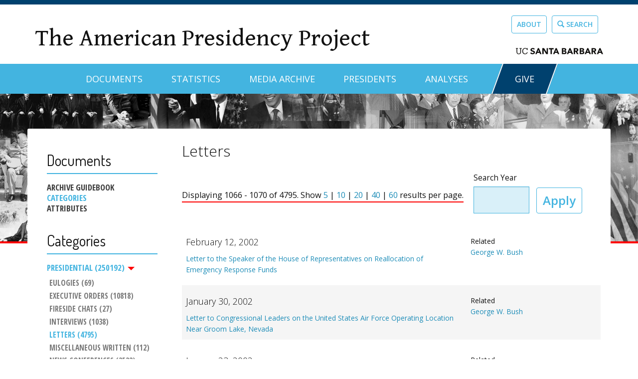

--- FILE ---
content_type: text/html; charset=utf-8
request_url: https://www.presidency.ucsb.edu/documents/app-categories/presidential/letters?items_per_page=5&page=213
body_size: 20226
content:
<!DOCTYPE html PUBLIC "-//W3C//DTD XHTML+RDFa 1.0//EN"
  "http://www.w3.org/MarkUp/DTD/xhtml-rdfa-1.dtd">
<html lang="en" dir="ltr" prefix="content: http://purl.org/rss/1.0/modules/content/ dc: http://purl.org/dc/terms/ foaf: http://xmlns.com/foaf/0.1/ og: http://ogp.me/ns# rdfs: http://www.w3.org/2000/01/rdf-schema# sioc: http://rdfs.org/sioc/ns# sioct: http://rdfs.org/sioc/types# skos: http://www.w3.org/2004/02/skos/core# xsd: http://www.w3.org/2001/XMLSchema#">
<head profile="http://www.w3.org/1999/xhtml/vocab">
  <meta charset="utf-8"><script type="text/javascript">(window.NREUM||(NREUM={})).init={ajax:{deny_list:["bam.nr-data.net"]},feature_flags:["soft_nav"]};(window.NREUM||(NREUM={})).loader_config={licenseKey:"dee899de70",applicationID:"80106271",browserID:"133825811"};;/*! For license information please see nr-loader-rum-1.308.0.min.js.LICENSE.txt */
(()=>{var e,t,r={163:(e,t,r)=>{"use strict";r.d(t,{j:()=>E});var n=r(384),i=r(1741);var a=r(2555);r(860).K7.genericEvents;const s="experimental.resources",o="register",c=e=>{if(!e||"string"!=typeof e)return!1;try{document.createDocumentFragment().querySelector(e)}catch{return!1}return!0};var d=r(2614),u=r(944),l=r(8122);const f="[data-nr-mask]",g=e=>(0,l.a)(e,(()=>{const e={feature_flags:[],experimental:{allow_registered_children:!1,resources:!1},mask_selector:"*",block_selector:"[data-nr-block]",mask_input_options:{color:!1,date:!1,"datetime-local":!1,email:!1,month:!1,number:!1,range:!1,search:!1,tel:!1,text:!1,time:!1,url:!1,week:!1,textarea:!1,select:!1,password:!0}};return{ajax:{deny_list:void 0,block_internal:!0,enabled:!0,autoStart:!0},api:{get allow_registered_children(){return e.feature_flags.includes(o)||e.experimental.allow_registered_children},set allow_registered_children(t){e.experimental.allow_registered_children=t},duplicate_registered_data:!1},browser_consent_mode:{enabled:!1},distributed_tracing:{enabled:void 0,exclude_newrelic_header:void 0,cors_use_newrelic_header:void 0,cors_use_tracecontext_headers:void 0,allowed_origins:void 0},get feature_flags(){return e.feature_flags},set feature_flags(t){e.feature_flags=t},generic_events:{enabled:!0,autoStart:!0},harvest:{interval:30},jserrors:{enabled:!0,autoStart:!0},logging:{enabled:!0,autoStart:!0},metrics:{enabled:!0,autoStart:!0},obfuscate:void 0,page_action:{enabled:!0},page_view_event:{enabled:!0,autoStart:!0},page_view_timing:{enabled:!0,autoStart:!0},performance:{capture_marks:!1,capture_measures:!1,capture_detail:!0,resources:{get enabled(){return e.feature_flags.includes(s)||e.experimental.resources},set enabled(t){e.experimental.resources=t},asset_types:[],first_party_domains:[],ignore_newrelic:!0}},privacy:{cookies_enabled:!0},proxy:{assets:void 0,beacon:void 0},session:{expiresMs:d.wk,inactiveMs:d.BB},session_replay:{autoStart:!0,enabled:!1,preload:!1,sampling_rate:10,error_sampling_rate:100,collect_fonts:!1,inline_images:!1,fix_stylesheets:!0,mask_all_inputs:!0,get mask_text_selector(){return e.mask_selector},set mask_text_selector(t){c(t)?e.mask_selector="".concat(t,",").concat(f):""===t||null===t?e.mask_selector=f:(0,u.R)(5,t)},get block_class(){return"nr-block"},get ignore_class(){return"nr-ignore"},get mask_text_class(){return"nr-mask"},get block_selector(){return e.block_selector},set block_selector(t){c(t)?e.block_selector+=",".concat(t):""!==t&&(0,u.R)(6,t)},get mask_input_options(){return e.mask_input_options},set mask_input_options(t){t&&"object"==typeof t?e.mask_input_options={...t,password:!0}:(0,u.R)(7,t)}},session_trace:{enabled:!0,autoStart:!0},soft_navigations:{enabled:!0,autoStart:!0},spa:{enabled:!0,autoStart:!0},ssl:void 0,user_actions:{enabled:!0,elementAttributes:["id","className","tagName","type"]}}})());var p=r(6154),m=r(9324);let h=0;const v={buildEnv:m.F3,distMethod:m.Xs,version:m.xv,originTime:p.WN},b={consented:!1},y={appMetadata:{},get consented(){return this.session?.state?.consent||b.consented},set consented(e){b.consented=e},customTransaction:void 0,denyList:void 0,disabled:!1,harvester:void 0,isolatedBacklog:!1,isRecording:!1,loaderType:void 0,maxBytes:3e4,obfuscator:void 0,onerror:void 0,ptid:void 0,releaseIds:{},session:void 0,timeKeeper:void 0,registeredEntities:[],jsAttributesMetadata:{bytes:0},get harvestCount(){return++h}},_=e=>{const t=(0,l.a)(e,y),r=Object.keys(v).reduce((e,t)=>(e[t]={value:v[t],writable:!1,configurable:!0,enumerable:!0},e),{});return Object.defineProperties(t,r)};var w=r(5701);const x=e=>{const t=e.startsWith("http");e+="/",r.p=t?e:"https://"+e};var R=r(7836),k=r(3241);const A={accountID:void 0,trustKey:void 0,agentID:void 0,licenseKey:void 0,applicationID:void 0,xpid:void 0},S=e=>(0,l.a)(e,A),T=new Set;function E(e,t={},r,s){let{init:o,info:c,loader_config:d,runtime:u={},exposed:l=!0}=t;if(!c){const e=(0,n.pV)();o=e.init,c=e.info,d=e.loader_config}e.init=g(o||{}),e.loader_config=S(d||{}),c.jsAttributes??={},p.bv&&(c.jsAttributes.isWorker=!0),e.info=(0,a.D)(c);const f=e.init,m=[c.beacon,c.errorBeacon];T.has(e.agentIdentifier)||(f.proxy.assets&&(x(f.proxy.assets),m.push(f.proxy.assets)),f.proxy.beacon&&m.push(f.proxy.beacon),e.beacons=[...m],function(e){const t=(0,n.pV)();Object.getOwnPropertyNames(i.W.prototype).forEach(r=>{const n=i.W.prototype[r];if("function"!=typeof n||"constructor"===n)return;let a=t[r];e[r]&&!1!==e.exposed&&"micro-agent"!==e.runtime?.loaderType&&(t[r]=(...t)=>{const n=e[r](...t);return a?a(...t):n})})}(e),(0,n.US)("activatedFeatures",w.B)),u.denyList=[...f.ajax.deny_list||[],...f.ajax.block_internal?m:[]],u.ptid=e.agentIdentifier,u.loaderType=r,e.runtime=_(u),T.has(e.agentIdentifier)||(e.ee=R.ee.get(e.agentIdentifier),e.exposed=l,(0,k.W)({agentIdentifier:e.agentIdentifier,drained:!!w.B?.[e.agentIdentifier],type:"lifecycle",name:"initialize",feature:void 0,data:e.config})),T.add(e.agentIdentifier)}},384:(e,t,r)=>{"use strict";r.d(t,{NT:()=>s,US:()=>u,Zm:()=>o,bQ:()=>d,dV:()=>c,pV:()=>l});var n=r(6154),i=r(1863),a=r(1910);const s={beacon:"bam.nr-data.net",errorBeacon:"bam.nr-data.net"};function o(){return n.gm.NREUM||(n.gm.NREUM={}),void 0===n.gm.newrelic&&(n.gm.newrelic=n.gm.NREUM),n.gm.NREUM}function c(){let e=o();return e.o||(e.o={ST:n.gm.setTimeout,SI:n.gm.setImmediate||n.gm.setInterval,CT:n.gm.clearTimeout,XHR:n.gm.XMLHttpRequest,REQ:n.gm.Request,EV:n.gm.Event,PR:n.gm.Promise,MO:n.gm.MutationObserver,FETCH:n.gm.fetch,WS:n.gm.WebSocket},(0,a.i)(...Object.values(e.o))),e}function d(e,t){let r=o();r.initializedAgents??={},t.initializedAt={ms:(0,i.t)(),date:new Date},r.initializedAgents[e]=t}function u(e,t){o()[e]=t}function l(){return function(){let e=o();const t=e.info||{};e.info={beacon:s.beacon,errorBeacon:s.errorBeacon,...t}}(),function(){let e=o();const t=e.init||{};e.init={...t}}(),c(),function(){let e=o();const t=e.loader_config||{};e.loader_config={...t}}(),o()}},782:(e,t,r)=>{"use strict";r.d(t,{T:()=>n});const n=r(860).K7.pageViewTiming},860:(e,t,r)=>{"use strict";r.d(t,{$J:()=>u,K7:()=>c,P3:()=>d,XX:()=>i,Yy:()=>o,df:()=>a,qY:()=>n,v4:()=>s});const n="events",i="jserrors",a="browser/blobs",s="rum",o="browser/logs",c={ajax:"ajax",genericEvents:"generic_events",jserrors:i,logging:"logging",metrics:"metrics",pageAction:"page_action",pageViewEvent:"page_view_event",pageViewTiming:"page_view_timing",sessionReplay:"session_replay",sessionTrace:"session_trace",softNav:"soft_navigations",spa:"spa"},d={[c.pageViewEvent]:1,[c.pageViewTiming]:2,[c.metrics]:3,[c.jserrors]:4,[c.spa]:5,[c.ajax]:6,[c.sessionTrace]:7,[c.softNav]:8,[c.sessionReplay]:9,[c.logging]:10,[c.genericEvents]:11},u={[c.pageViewEvent]:s,[c.pageViewTiming]:n,[c.ajax]:n,[c.spa]:n,[c.softNav]:n,[c.metrics]:i,[c.jserrors]:i,[c.sessionTrace]:a,[c.sessionReplay]:a,[c.logging]:o,[c.genericEvents]:"ins"}},944:(e,t,r)=>{"use strict";r.d(t,{R:()=>i});var n=r(3241);function i(e,t){"function"==typeof console.debug&&(console.debug("New Relic Warning: https://github.com/newrelic/newrelic-browser-agent/blob/main/docs/warning-codes.md#".concat(e),t),(0,n.W)({agentIdentifier:null,drained:null,type:"data",name:"warn",feature:"warn",data:{code:e,secondary:t}}))}},1687:(e,t,r)=>{"use strict";r.d(t,{Ak:()=>d,Ze:()=>f,x3:()=>u});var n=r(3241),i=r(7836),a=r(3606),s=r(860),o=r(2646);const c={};function d(e,t){const r={staged:!1,priority:s.P3[t]||0};l(e),c[e].get(t)||c[e].set(t,r)}function u(e,t){e&&c[e]&&(c[e].get(t)&&c[e].delete(t),p(e,t,!1),c[e].size&&g(e))}function l(e){if(!e)throw new Error("agentIdentifier required");c[e]||(c[e]=new Map)}function f(e="",t="feature",r=!1){if(l(e),!e||!c[e].get(t)||r)return p(e,t);c[e].get(t).staged=!0,g(e)}function g(e){const t=Array.from(c[e]);t.every(([e,t])=>t.staged)&&(t.sort((e,t)=>e[1].priority-t[1].priority),t.forEach(([t])=>{c[e].delete(t),p(e,t)}))}function p(e,t,r=!0){const s=e?i.ee.get(e):i.ee,c=a.i.handlers;if(!s.aborted&&s.backlog&&c){if((0,n.W)({agentIdentifier:e,type:"lifecycle",name:"drain",feature:t}),r){const e=s.backlog[t],r=c[t];if(r){for(let t=0;e&&t<e.length;++t)m(e[t],r);Object.entries(r).forEach(([e,t])=>{Object.values(t||{}).forEach(t=>{t[0]?.on&&t[0]?.context()instanceof o.y&&t[0].on(e,t[1])})})}}s.isolatedBacklog||delete c[t],s.backlog[t]=null,s.emit("drain-"+t,[])}}function m(e,t){var r=e[1];Object.values(t[r]||{}).forEach(t=>{var r=e[0];if(t[0]===r){var n=t[1],i=e[3],a=e[2];n.apply(i,a)}})}},1738:(e,t,r)=>{"use strict";r.d(t,{U:()=>g,Y:()=>f});var n=r(3241),i=r(9908),a=r(1863),s=r(944),o=r(5701),c=r(3969),d=r(8362),u=r(860),l=r(4261);function f(e,t,r,a){const f=a||r;!f||f[e]&&f[e]!==d.d.prototype[e]||(f[e]=function(){(0,i.p)(c.xV,["API/"+e+"/called"],void 0,u.K7.metrics,r.ee),(0,n.W)({agentIdentifier:r.agentIdentifier,drained:!!o.B?.[r.agentIdentifier],type:"data",name:"api",feature:l.Pl+e,data:{}});try{return t.apply(this,arguments)}catch(e){(0,s.R)(23,e)}})}function g(e,t,r,n,s){const o=e.info;null===r?delete o.jsAttributes[t]:o.jsAttributes[t]=r,(s||null===r)&&(0,i.p)(l.Pl+n,[(0,a.t)(),t,r],void 0,"session",e.ee)}},1741:(e,t,r)=>{"use strict";r.d(t,{W:()=>a});var n=r(944),i=r(4261);class a{#e(e,...t){if(this[e]!==a.prototype[e])return this[e](...t);(0,n.R)(35,e)}addPageAction(e,t){return this.#e(i.hG,e,t)}register(e){return this.#e(i.eY,e)}recordCustomEvent(e,t){return this.#e(i.fF,e,t)}setPageViewName(e,t){return this.#e(i.Fw,e,t)}setCustomAttribute(e,t,r){return this.#e(i.cD,e,t,r)}noticeError(e,t){return this.#e(i.o5,e,t)}setUserId(e,t=!1){return this.#e(i.Dl,e,t)}setApplicationVersion(e){return this.#e(i.nb,e)}setErrorHandler(e){return this.#e(i.bt,e)}addRelease(e,t){return this.#e(i.k6,e,t)}log(e,t){return this.#e(i.$9,e,t)}start(){return this.#e(i.d3)}finished(e){return this.#e(i.BL,e)}recordReplay(){return this.#e(i.CH)}pauseReplay(){return this.#e(i.Tb)}addToTrace(e){return this.#e(i.U2,e)}setCurrentRouteName(e){return this.#e(i.PA,e)}interaction(e){return this.#e(i.dT,e)}wrapLogger(e,t,r){return this.#e(i.Wb,e,t,r)}measure(e,t){return this.#e(i.V1,e,t)}consent(e){return this.#e(i.Pv,e)}}},1863:(e,t,r)=>{"use strict";function n(){return Math.floor(performance.now())}r.d(t,{t:()=>n})},1910:(e,t,r)=>{"use strict";r.d(t,{i:()=>a});var n=r(944);const i=new Map;function a(...e){return e.every(e=>{if(i.has(e))return i.get(e);const t="function"==typeof e?e.toString():"",r=t.includes("[native code]"),a=t.includes("nrWrapper");return r||a||(0,n.R)(64,e?.name||t),i.set(e,r),r})}},2555:(e,t,r)=>{"use strict";r.d(t,{D:()=>o,f:()=>s});var n=r(384),i=r(8122);const a={beacon:n.NT.beacon,errorBeacon:n.NT.errorBeacon,licenseKey:void 0,applicationID:void 0,sa:void 0,queueTime:void 0,applicationTime:void 0,ttGuid:void 0,user:void 0,account:void 0,product:void 0,extra:void 0,jsAttributes:{},userAttributes:void 0,atts:void 0,transactionName:void 0,tNamePlain:void 0};function s(e){try{return!!e.licenseKey&&!!e.errorBeacon&&!!e.applicationID}catch(e){return!1}}const o=e=>(0,i.a)(e,a)},2614:(e,t,r)=>{"use strict";r.d(t,{BB:()=>s,H3:()=>n,g:()=>d,iL:()=>c,tS:()=>o,uh:()=>i,wk:()=>a});const n="NRBA",i="SESSION",a=144e5,s=18e5,o={STARTED:"session-started",PAUSE:"session-pause",RESET:"session-reset",RESUME:"session-resume",UPDATE:"session-update"},c={SAME_TAB:"same-tab",CROSS_TAB:"cross-tab"},d={OFF:0,FULL:1,ERROR:2}},2646:(e,t,r)=>{"use strict";r.d(t,{y:()=>n});class n{constructor(e){this.contextId=e}}},2843:(e,t,r)=>{"use strict";r.d(t,{G:()=>a,u:()=>i});var n=r(3878);function i(e,t=!1,r,i){(0,n.DD)("visibilitychange",function(){if(t)return void("hidden"===document.visibilityState&&e());e(document.visibilityState)},r,i)}function a(e,t,r){(0,n.sp)("pagehide",e,t,r)}},3241:(e,t,r)=>{"use strict";r.d(t,{W:()=>a});var n=r(6154);const i="newrelic";function a(e={}){try{n.gm.dispatchEvent(new CustomEvent(i,{detail:e}))}catch(e){}}},3606:(e,t,r)=>{"use strict";r.d(t,{i:()=>a});var n=r(9908);a.on=s;var i=a.handlers={};function a(e,t,r,a){s(a||n.d,i,e,t,r)}function s(e,t,r,i,a){a||(a="feature"),e||(e=n.d);var s=t[a]=t[a]||{};(s[r]=s[r]||[]).push([e,i])}},3878:(e,t,r)=>{"use strict";function n(e,t){return{capture:e,passive:!1,signal:t}}function i(e,t,r=!1,i){window.addEventListener(e,t,n(r,i))}function a(e,t,r=!1,i){document.addEventListener(e,t,n(r,i))}r.d(t,{DD:()=>a,jT:()=>n,sp:()=>i})},3969:(e,t,r)=>{"use strict";r.d(t,{TZ:()=>n,XG:()=>o,rs:()=>i,xV:()=>s,z_:()=>a});const n=r(860).K7.metrics,i="sm",a="cm",s="storeSupportabilityMetrics",o="storeEventMetrics"},4234:(e,t,r)=>{"use strict";r.d(t,{W:()=>a});var n=r(7836),i=r(1687);class a{constructor(e,t){this.agentIdentifier=e,this.ee=n.ee.get(e),this.featureName=t,this.blocked=!1}deregisterDrain(){(0,i.x3)(this.agentIdentifier,this.featureName)}}},4261:(e,t,r)=>{"use strict";r.d(t,{$9:()=>d,BL:()=>o,CH:()=>g,Dl:()=>_,Fw:()=>y,PA:()=>h,Pl:()=>n,Pv:()=>k,Tb:()=>l,U2:()=>a,V1:()=>R,Wb:()=>x,bt:()=>b,cD:()=>v,d3:()=>w,dT:()=>c,eY:()=>p,fF:()=>f,hG:()=>i,k6:()=>s,nb:()=>m,o5:()=>u});const n="api-",i="addPageAction",a="addToTrace",s="addRelease",o="finished",c="interaction",d="log",u="noticeError",l="pauseReplay",f="recordCustomEvent",g="recordReplay",p="register",m="setApplicationVersion",h="setCurrentRouteName",v="setCustomAttribute",b="setErrorHandler",y="setPageViewName",_="setUserId",w="start",x="wrapLogger",R="measure",k="consent"},5289:(e,t,r)=>{"use strict";r.d(t,{GG:()=>s,Qr:()=>c,sB:()=>o});var n=r(3878),i=r(6389);function a(){return"undefined"==typeof document||"complete"===document.readyState}function s(e,t){if(a())return e();const r=(0,i.J)(e),s=setInterval(()=>{a()&&(clearInterval(s),r())},500);(0,n.sp)("load",r,t)}function o(e){if(a())return e();(0,n.DD)("DOMContentLoaded",e)}function c(e){if(a())return e();(0,n.sp)("popstate",e)}},5607:(e,t,r)=>{"use strict";r.d(t,{W:()=>n});const n=(0,r(9566).bz)()},5701:(e,t,r)=>{"use strict";r.d(t,{B:()=>a,t:()=>s});var n=r(3241);const i=new Set,a={};function s(e,t){const r=t.agentIdentifier;a[r]??={},e&&"object"==typeof e&&(i.has(r)||(t.ee.emit("rumresp",[e]),a[r]=e,i.add(r),(0,n.W)({agentIdentifier:r,loaded:!0,drained:!0,type:"lifecycle",name:"load",feature:void 0,data:e})))}},6154:(e,t,r)=>{"use strict";r.d(t,{OF:()=>c,RI:()=>i,WN:()=>u,bv:()=>a,eN:()=>l,gm:()=>s,mw:()=>o,sb:()=>d});var n=r(1863);const i="undefined"!=typeof window&&!!window.document,a="undefined"!=typeof WorkerGlobalScope&&("undefined"!=typeof self&&self instanceof WorkerGlobalScope&&self.navigator instanceof WorkerNavigator||"undefined"!=typeof globalThis&&globalThis instanceof WorkerGlobalScope&&globalThis.navigator instanceof WorkerNavigator),s=i?window:"undefined"!=typeof WorkerGlobalScope&&("undefined"!=typeof self&&self instanceof WorkerGlobalScope&&self||"undefined"!=typeof globalThis&&globalThis instanceof WorkerGlobalScope&&globalThis),o=Boolean("hidden"===s?.document?.visibilityState),c=/iPad|iPhone|iPod/.test(s.navigator?.userAgent),d=c&&"undefined"==typeof SharedWorker,u=((()=>{const e=s.navigator?.userAgent?.match(/Firefox[/\s](\d+\.\d+)/);Array.isArray(e)&&e.length>=2&&e[1]})(),Date.now()-(0,n.t)()),l=()=>"undefined"!=typeof PerformanceNavigationTiming&&s?.performance?.getEntriesByType("navigation")?.[0]?.responseStart},6389:(e,t,r)=>{"use strict";function n(e,t=500,r={}){const n=r?.leading||!1;let i;return(...r)=>{n&&void 0===i&&(e.apply(this,r),i=setTimeout(()=>{i=clearTimeout(i)},t)),n||(clearTimeout(i),i=setTimeout(()=>{e.apply(this,r)},t))}}function i(e){let t=!1;return(...r)=>{t||(t=!0,e.apply(this,r))}}r.d(t,{J:()=>i,s:()=>n})},6630:(e,t,r)=>{"use strict";r.d(t,{T:()=>n});const n=r(860).K7.pageViewEvent},7699:(e,t,r)=>{"use strict";r.d(t,{It:()=>a,KC:()=>o,No:()=>i,qh:()=>s});var n=r(860);const i=16e3,a=1e6,s="SESSION_ERROR",o={[n.K7.logging]:!0,[n.K7.genericEvents]:!1,[n.K7.jserrors]:!1,[n.K7.ajax]:!1}},7836:(e,t,r)=>{"use strict";r.d(t,{P:()=>o,ee:()=>c});var n=r(384),i=r(8990),a=r(2646),s=r(5607);const o="nr@context:".concat(s.W),c=function e(t,r){var n={},s={},u={},l=!1;try{l=16===r.length&&d.initializedAgents?.[r]?.runtime.isolatedBacklog}catch(e){}var f={on:p,addEventListener:p,removeEventListener:function(e,t){var r=n[e];if(!r)return;for(var i=0;i<r.length;i++)r[i]===t&&r.splice(i,1)},emit:function(e,r,n,i,a){!1!==a&&(a=!0);if(c.aborted&&!i)return;t&&a&&t.emit(e,r,n);var o=g(n);m(e).forEach(e=>{e.apply(o,r)});var d=v()[s[e]];d&&d.push([f,e,r,o]);return o},get:h,listeners:m,context:g,buffer:function(e,t){const r=v();if(t=t||"feature",f.aborted)return;Object.entries(e||{}).forEach(([e,n])=>{s[n]=t,t in r||(r[t]=[])})},abort:function(){f._aborted=!0,Object.keys(f.backlog).forEach(e=>{delete f.backlog[e]})},isBuffering:function(e){return!!v()[s[e]]},debugId:r,backlog:l?{}:t&&"object"==typeof t.backlog?t.backlog:{},isolatedBacklog:l};return Object.defineProperty(f,"aborted",{get:()=>{let e=f._aborted||!1;return e||(t&&(e=t.aborted),e)}}),f;function g(e){return e&&e instanceof a.y?e:e?(0,i.I)(e,o,()=>new a.y(o)):new a.y(o)}function p(e,t){n[e]=m(e).concat(t)}function m(e){return n[e]||[]}function h(t){return u[t]=u[t]||e(f,t)}function v(){return f.backlog}}(void 0,"globalEE"),d=(0,n.Zm)();d.ee||(d.ee=c)},8122:(e,t,r)=>{"use strict";r.d(t,{a:()=>i});var n=r(944);function i(e,t){try{if(!e||"object"!=typeof e)return(0,n.R)(3);if(!t||"object"!=typeof t)return(0,n.R)(4);const r=Object.create(Object.getPrototypeOf(t),Object.getOwnPropertyDescriptors(t)),a=0===Object.keys(r).length?e:r;for(let s in a)if(void 0!==e[s])try{if(null===e[s]){r[s]=null;continue}Array.isArray(e[s])&&Array.isArray(t[s])?r[s]=Array.from(new Set([...e[s],...t[s]])):"object"==typeof e[s]&&"object"==typeof t[s]?r[s]=i(e[s],t[s]):r[s]=e[s]}catch(e){r[s]||(0,n.R)(1,e)}return r}catch(e){(0,n.R)(2,e)}}},8362:(e,t,r)=>{"use strict";r.d(t,{d:()=>a});var n=r(9566),i=r(1741);class a extends i.W{agentIdentifier=(0,n.LA)(16)}},8374:(e,t,r)=>{r.nc=(()=>{try{return document?.currentScript?.nonce}catch(e){}return""})()},8990:(e,t,r)=>{"use strict";r.d(t,{I:()=>i});var n=Object.prototype.hasOwnProperty;function i(e,t,r){if(n.call(e,t))return e[t];var i=r();if(Object.defineProperty&&Object.keys)try{return Object.defineProperty(e,t,{value:i,writable:!0,enumerable:!1}),i}catch(e){}return e[t]=i,i}},9324:(e,t,r)=>{"use strict";r.d(t,{F3:()=>i,Xs:()=>a,xv:()=>n});const n="1.308.0",i="PROD",a="CDN"},9566:(e,t,r)=>{"use strict";r.d(t,{LA:()=>o,bz:()=>s});var n=r(6154);const i="xxxxxxxx-xxxx-4xxx-yxxx-xxxxxxxxxxxx";function a(e,t){return e?15&e[t]:16*Math.random()|0}function s(){const e=n.gm?.crypto||n.gm?.msCrypto;let t,r=0;return e&&e.getRandomValues&&(t=e.getRandomValues(new Uint8Array(30))),i.split("").map(e=>"x"===e?a(t,r++).toString(16):"y"===e?(3&a()|8).toString(16):e).join("")}function o(e){const t=n.gm?.crypto||n.gm?.msCrypto;let r,i=0;t&&t.getRandomValues&&(r=t.getRandomValues(new Uint8Array(e)));const s=[];for(var o=0;o<e;o++)s.push(a(r,i++).toString(16));return s.join("")}},9908:(e,t,r)=>{"use strict";r.d(t,{d:()=>n,p:()=>i});var n=r(7836).ee.get("handle");function i(e,t,r,i,a){a?(a.buffer([e],i),a.emit(e,t,r)):(n.buffer([e],i),n.emit(e,t,r))}}},n={};function i(e){var t=n[e];if(void 0!==t)return t.exports;var a=n[e]={exports:{}};return r[e](a,a.exports,i),a.exports}i.m=r,i.d=(e,t)=>{for(var r in t)i.o(t,r)&&!i.o(e,r)&&Object.defineProperty(e,r,{enumerable:!0,get:t[r]})},i.f={},i.e=e=>Promise.all(Object.keys(i.f).reduce((t,r)=>(i.f[r](e,t),t),[])),i.u=e=>"nr-rum-1.308.0.min.js",i.o=(e,t)=>Object.prototype.hasOwnProperty.call(e,t),e={},t="NRBA-1.308.0.PROD:",i.l=(r,n,a,s)=>{if(e[r])e[r].push(n);else{var o,c;if(void 0!==a)for(var d=document.getElementsByTagName("script"),u=0;u<d.length;u++){var l=d[u];if(l.getAttribute("src")==r||l.getAttribute("data-webpack")==t+a){o=l;break}}if(!o){c=!0;var f={296:"sha512-+MIMDsOcckGXa1EdWHqFNv7P+JUkd5kQwCBr3KE6uCvnsBNUrdSt4a/3/L4j4TxtnaMNjHpza2/erNQbpacJQA=="};(o=document.createElement("script")).charset="utf-8",i.nc&&o.setAttribute("nonce",i.nc),o.setAttribute("data-webpack",t+a),o.src=r,0!==o.src.indexOf(window.location.origin+"/")&&(o.crossOrigin="anonymous"),f[s]&&(o.integrity=f[s])}e[r]=[n];var g=(t,n)=>{o.onerror=o.onload=null,clearTimeout(p);var i=e[r];if(delete e[r],o.parentNode&&o.parentNode.removeChild(o),i&&i.forEach(e=>e(n)),t)return t(n)},p=setTimeout(g.bind(null,void 0,{type:"timeout",target:o}),12e4);o.onerror=g.bind(null,o.onerror),o.onload=g.bind(null,o.onload),c&&document.head.appendChild(o)}},i.r=e=>{"undefined"!=typeof Symbol&&Symbol.toStringTag&&Object.defineProperty(e,Symbol.toStringTag,{value:"Module"}),Object.defineProperty(e,"__esModule",{value:!0})},i.p="https://js-agent.newrelic.com/",(()=>{var e={374:0,840:0};i.f.j=(t,r)=>{var n=i.o(e,t)?e[t]:void 0;if(0!==n)if(n)r.push(n[2]);else{var a=new Promise((r,i)=>n=e[t]=[r,i]);r.push(n[2]=a);var s=i.p+i.u(t),o=new Error;i.l(s,r=>{if(i.o(e,t)&&(0!==(n=e[t])&&(e[t]=void 0),n)){var a=r&&("load"===r.type?"missing":r.type),s=r&&r.target&&r.target.src;o.message="Loading chunk "+t+" failed: ("+a+": "+s+")",o.name="ChunkLoadError",o.type=a,o.request=s,n[1](o)}},"chunk-"+t,t)}};var t=(t,r)=>{var n,a,[s,o,c]=r,d=0;if(s.some(t=>0!==e[t])){for(n in o)i.o(o,n)&&(i.m[n]=o[n]);if(c)c(i)}for(t&&t(r);d<s.length;d++)a=s[d],i.o(e,a)&&e[a]&&e[a][0](),e[a]=0},r=self["webpackChunk:NRBA-1.308.0.PROD"]=self["webpackChunk:NRBA-1.308.0.PROD"]||[];r.forEach(t.bind(null,0)),r.push=t.bind(null,r.push.bind(r))})(),(()=>{"use strict";i(8374);var e=i(8362),t=i(860);const r=Object.values(t.K7);var n=i(163);var a=i(9908),s=i(1863),o=i(4261),c=i(1738);var d=i(1687),u=i(4234),l=i(5289),f=i(6154),g=i(944),p=i(384);const m=e=>f.RI&&!0===e?.privacy.cookies_enabled;function h(e){return!!(0,p.dV)().o.MO&&m(e)&&!0===e?.session_trace.enabled}var v=i(6389),b=i(7699);class y extends u.W{constructor(e,t){super(e.agentIdentifier,t),this.agentRef=e,this.abortHandler=void 0,this.featAggregate=void 0,this.loadedSuccessfully=void 0,this.onAggregateImported=new Promise(e=>{this.loadedSuccessfully=e}),this.deferred=Promise.resolve(),!1===e.init[this.featureName].autoStart?this.deferred=new Promise((t,r)=>{this.ee.on("manual-start-all",(0,v.J)(()=>{(0,d.Ak)(e.agentIdentifier,this.featureName),t()}))}):(0,d.Ak)(e.agentIdentifier,t)}importAggregator(e,t,r={}){if(this.featAggregate)return;const n=async()=>{let n;await this.deferred;try{if(m(e.init)){const{setupAgentSession:t}=await i.e(296).then(i.bind(i,3305));n=t(e)}}catch(e){(0,g.R)(20,e),this.ee.emit("internal-error",[e]),(0,a.p)(b.qh,[e],void 0,this.featureName,this.ee)}try{if(!this.#t(this.featureName,n,e.init))return(0,d.Ze)(this.agentIdentifier,this.featureName),void this.loadedSuccessfully(!1);const{Aggregate:i}=await t();this.featAggregate=new i(e,r),e.runtime.harvester.initializedAggregates.push(this.featAggregate),this.loadedSuccessfully(!0)}catch(e){(0,g.R)(34,e),this.abortHandler?.(),(0,d.Ze)(this.agentIdentifier,this.featureName,!0),this.loadedSuccessfully(!1),this.ee&&this.ee.abort()}};f.RI?(0,l.GG)(()=>n(),!0):n()}#t(e,r,n){if(this.blocked)return!1;switch(e){case t.K7.sessionReplay:return h(n)&&!!r;case t.K7.sessionTrace:return!!r;default:return!0}}}var _=i(6630),w=i(2614),x=i(3241);class R extends y{static featureName=_.T;constructor(e){var t;super(e,_.T),this.setupInspectionEvents(e.agentIdentifier),t=e,(0,c.Y)(o.Fw,function(e,r){"string"==typeof e&&("/"!==e.charAt(0)&&(e="/"+e),t.runtime.customTransaction=(r||"http://custom.transaction")+e,(0,a.p)(o.Pl+o.Fw,[(0,s.t)()],void 0,void 0,t.ee))},t),this.importAggregator(e,()=>i.e(296).then(i.bind(i,3943)))}setupInspectionEvents(e){const t=(t,r)=>{t&&(0,x.W)({agentIdentifier:e,timeStamp:t.timeStamp,loaded:"complete"===t.target.readyState,type:"window",name:r,data:t.target.location+""})};(0,l.sB)(e=>{t(e,"DOMContentLoaded")}),(0,l.GG)(e=>{t(e,"load")}),(0,l.Qr)(e=>{t(e,"navigate")}),this.ee.on(w.tS.UPDATE,(t,r)=>{(0,x.W)({agentIdentifier:e,type:"lifecycle",name:"session",data:r})})}}class k extends e.d{constructor(e){var t;(super(),f.gm)?(this.features={},(0,p.bQ)(this.agentIdentifier,this),this.desiredFeatures=new Set(e.features||[]),this.desiredFeatures.add(R),(0,n.j)(this,e,e.loaderType||"agent"),t=this,(0,c.Y)(o.cD,function(e,r,n=!1){if("string"==typeof e){if(["string","number","boolean"].includes(typeof r)||null===r)return(0,c.U)(t,e,r,o.cD,n);(0,g.R)(40,typeof r)}else(0,g.R)(39,typeof e)},t),function(e){(0,c.Y)(o.Dl,function(t,r=!1){if("string"!=typeof t&&null!==t)return void(0,g.R)(41,typeof t);const n=e.info.jsAttributes["enduser.id"];r&&null!=n&&n!==t?(0,a.p)(o.Pl+"setUserIdAndResetSession",[t],void 0,"session",e.ee):(0,c.U)(e,"enduser.id",t,o.Dl,!0)},e)}(this),function(e){(0,c.Y)(o.nb,function(t){if("string"==typeof t||null===t)return(0,c.U)(e,"application.version",t,o.nb,!1);(0,g.R)(42,typeof t)},e)}(this),function(e){(0,c.Y)(o.d3,function(){e.ee.emit("manual-start-all")},e)}(this),function(e){(0,c.Y)(o.Pv,function(t=!0){if("boolean"==typeof t){if((0,a.p)(o.Pl+o.Pv,[t],void 0,"session",e.ee),e.runtime.consented=t,t){const t=e.features.page_view_event;t.onAggregateImported.then(e=>{const r=t.featAggregate;e&&!r.sentRum&&r.sendRum()})}}else(0,g.R)(65,typeof t)},e)}(this),this.run()):(0,g.R)(21)}get config(){return{info:this.info,init:this.init,loader_config:this.loader_config,runtime:this.runtime}}get api(){return this}run(){try{const e=function(e){const t={};return r.forEach(r=>{t[r]=!!e[r]?.enabled}),t}(this.init),n=[...this.desiredFeatures];n.sort((e,r)=>t.P3[e.featureName]-t.P3[r.featureName]),n.forEach(r=>{if(!e[r.featureName]&&r.featureName!==t.K7.pageViewEvent)return;if(r.featureName===t.K7.spa)return void(0,g.R)(67);const n=function(e){switch(e){case t.K7.ajax:return[t.K7.jserrors];case t.K7.sessionTrace:return[t.K7.ajax,t.K7.pageViewEvent];case t.K7.sessionReplay:return[t.K7.sessionTrace];case t.K7.pageViewTiming:return[t.K7.pageViewEvent];default:return[]}}(r.featureName).filter(e=>!(e in this.features));n.length>0&&(0,g.R)(36,{targetFeature:r.featureName,missingDependencies:n}),this.features[r.featureName]=new r(this)})}catch(e){(0,g.R)(22,e);for(const e in this.features)this.features[e].abortHandler?.();const t=(0,p.Zm)();delete t.initializedAgents[this.agentIdentifier]?.features,delete this.sharedAggregator;return t.ee.get(this.agentIdentifier).abort(),!1}}}var A=i(2843),S=i(782);class T extends y{static featureName=S.T;constructor(e){super(e,S.T),f.RI&&((0,A.u)(()=>(0,a.p)("docHidden",[(0,s.t)()],void 0,S.T,this.ee),!0),(0,A.G)(()=>(0,a.p)("winPagehide",[(0,s.t)()],void 0,S.T,this.ee)),this.importAggregator(e,()=>i.e(296).then(i.bind(i,2117))))}}var E=i(3969);class I extends y{static featureName=E.TZ;constructor(e){super(e,E.TZ),f.RI&&document.addEventListener("securitypolicyviolation",e=>{(0,a.p)(E.xV,["Generic/CSPViolation/Detected"],void 0,this.featureName,this.ee)}),this.importAggregator(e,()=>i.e(296).then(i.bind(i,9623)))}}new k({features:[R,T,I],loaderType:"lite"})})()})();</script>
  <meta name="viewport" content="width=device-width, initial-scale=1.0">
  <meta http-equiv="Content-Type" content="text/html; charset=utf-8" />
<meta name="Generator" content="Drupal 7 (http://drupal.org)" />
<link rel="alternate" type="application/rss+xml" title="Letters" href="https://www.presidency.ucsb.edu/taxonomy/term/18/all/feed?items_per_page=5" />
<link rel="shortcut icon" href="https://www.presidency.ucsb.edu/sites/default/files/favicon-app_0.png" type="image/png" />
  <title>Letters | The American Presidency Project</title>
  <link href='//fonts.googleapis.com/css?family=Open+Sans:400,400italic,800,700,600,300|Dosis:400,200,300,500,600,700,800' rel='stylesheet' type='text/css'>
  <link href="//netdna.bootstrapcdn.com/bootstrap/3.0.0/css/bootstrap-glyphicons.css" rel="stylesheet">
  <link type="text/css" rel="stylesheet" href="https://www.presidency.ucsb.edu/sites/default/files/css/css_lQaZfjVpwP_oGNqdtWCSpJT1EMqXdMiU84ekLLxQnc4.css" media="all" />
<link type="text/css" rel="stylesheet" href="https://www.presidency.ucsb.edu/sites/default/files/css/css_uuQd0L7qawhKpY0MHO8pVG2W6LSQqS5w9XHZMk3vO2U.css" media="all" />
<link type="text/css" rel="stylesheet" href="https://www.presidency.ucsb.edu/sites/default/files/css/css_vbEgx2XLR7Zv4cooqCR003JQm8ctJxS8MDvX_FsFGUs.css" media="all" />
<link type="text/css" rel="stylesheet" href="https://www.presidency.ucsb.edu/sites/default/files/css/css_NWBEXgcY-Fi3i9gIxM5dQR0RVnHJvbkegsOmUDtMbHY.css" media="all" />
<link type="text/css" rel="stylesheet" href="https://www.presidency.ucsb.edu/sites/default/files/css/css_1cMLkzIU-HroF2SDTi9FvBd5lDl10ohMXkEVkqMZYXY.css" media="all" />
<link type="text/css" rel="stylesheet" href="https://www.presidency.ucsb.edu/sites/default/files/css/css_DW59q6nX-P3-D4cA08_V2iLlMJIaFdPFYT8X6nSFpV8.css" media="print" />
  <!-- HTML5 element support for IE6-8 -->
  <!--[if lt IE 9]>
    <script src="//html5shiv.googlecode.com/svn/trunk/html5.js"></script>
  <![endif]-->
  <script src="//ajax.aspnetcdn.com/ajax/jQuery/jquery-1.12.4.min.js"></script>
<script>window.jQuery || document.write("<script src='/sites/default/modules/contrib/jquery_update/replace/jquery/1.12/jquery.min.js'>\x3C/script>")</script>
<script src="https://www.presidency.ucsb.edu/sites/default/files/js/js_GOikDsJOX04Aww72M-XK1hkq4qiL_1XgGsRdkL0XlDo.js"></script>
<script src="//ajax.aspnetcdn.com/ajax/jquery.ui/1.13.3/jquery-ui.min.js"></script>
<script>window.jQuery.ui || document.write("<script src='/sites/default/modules/contrib/jquery_update/replace/ui/ui/minified/jquery-ui.min.js'>\x3C/script>")</script>
<script src="https://www.presidency.ucsb.edu/sites/default/files/js/js_onbE0n0cQY6KTDQtHO_E27UBymFC-RuqypZZ6Zxez-o.js"></script>
<script src="https://www.presidency.ucsb.edu/sites/default/files/js/js_gHk2gWJ_Qw_jU2qRiUmSl7d8oly1Cx7lQFrqcp3RXcI.js"></script>
<script src="https://www.presidency.ucsb.edu/sites/default/files/js/js_9UTtVGRCjh5zPiLEE7B8j30Q39Hc1cPOqUk-9ImqxE0.js"></script>
<script src="https://www.googletagmanager.com/gtag/js?id=UA-86410002-1"></script>
<script>window.dataLayer = window.dataLayer || [];function gtag(){dataLayer.push(arguments)};gtag("js", new Date());gtag("set", "developer_id.dMDhkMT", true);gtag("config", "UA-86410002-1", {"groups":"default","linker":{"domains":["dev-wwwpresidencyucsbedu.pantheonsite.io","www.presidency.ucsb.edu"]},"anonymize_ip":true});gtag("config", "G-86B9KEYGFJ", {"groups":"default","linker":{"domains":["dev-wwwpresidencyucsbedu.pantheonsite.io","www.presidency.ucsb.edu"]},"anonymize_ip":true});</script>
<script src="https://www.presidency.ucsb.edu/sites/default/files/js/js_-oEDdwe4XpUqUj4W0KJs96ENaXIrGvjBvIP-WYYBi54.js"></script>
<script src="https://www.presidency.ucsb.edu/sites/default/files/js/js_gvpxcPEErmaiJn8qGSGx2O87lReivTR09hs10gIG3Yg.js"></script>
<script>jQuery.extend(Drupal.settings, {"basePath":"\/","pathPrefix":"","setHasJsCookie":0,"ajaxPageState":{"theme":"app","theme_token":"isMAmOkHkTC0-BANxPZfVHwQm8l2CTgVWvkUMEbDunM","js":{"sites\/default\/libraries\/jquery-ui-multiselect-widget\/src\/jquery.multiselect.js":1,"sites\/default\/libraries\/jquery-ui-multiselect-widget\/src\/jquery.multiselect.filter.js":1,"sites\/default\/modules\/contrib\/jquery_ui_multiselect_widget\/jquery_ui_multiselect_widget.js":1,"sites\/default\/themes\/bootstrap\/js\/bootstrap.js":1,"\/\/ajax.aspnetcdn.com\/ajax\/jQuery\/jquery-1.12.4.min.js":1,"0":1,"misc\/jquery-extend-3.4.0.js":1,"misc\/jquery-html-prefilter-3.5.0-backport.js":1,"misc\/jquery.once.js":1,"misc\/drupal.js":1,"sites\/default\/modules\/contrib\/jquery_update\/js\/jquery_browser.js":1,"\/\/ajax.aspnetcdn.com\/ajax\/jquery.ui\/1.13.3\/jquery-ui.min.js":1,"1":1,"misc\/form-single-submit.js":1,"sites\/default\/modules\/contrib\/entityreference\/js\/entityreference.js":1,"sites\/default\/modules\/contrib\/webform\/js\/webform-admin.js":1,"sites\/default\/modules\/contrib\/google_analytics\/googleanalytics.js":1,"https:\/\/www.googletagmanager.com\/gtag\/js?id=UA-86410002-1":1,"2":1,"sites\/default\/modules\/contrib\/extlink\/js\/extlink.js":1,"sites\/default\/themes\/app\/bootstrap\/js\/affix.js":1,"sites\/default\/themes\/app\/bootstrap\/js\/alert.js":1,"sites\/default\/themes\/app\/bootstrap\/js\/button.js":1,"sites\/default\/themes\/app\/bootstrap\/js\/carousel.js":1,"sites\/default\/themes\/app\/bootstrap\/js\/collapse.js":1,"sites\/default\/themes\/app\/bootstrap\/js\/dropdown.js":1,"sites\/default\/themes\/app\/bootstrap\/js\/modal.js":1,"sites\/default\/themes\/app\/bootstrap\/js\/tooltip.js":1,"sites\/default\/themes\/app\/bootstrap\/js\/popover.js":1,"sites\/default\/themes\/app\/bootstrap\/js\/scrollspy.js":1,"sites\/default\/themes\/app\/bootstrap\/js\/tab.js":1,"sites\/default\/themes\/app\/bootstrap\/js\/transition.js":1,"sites\/default\/themes\/app\/scripts\/scripts.js":1},"css":{"modules\/system\/system.base.css":1,"misc\/ui\/jquery.ui.core.css":1,"misc\/ui\/jquery.ui.theme.css":1,"misc\/ui\/jquery.ui.accordion.css":1,"sites\/default\/modules\/contrib\/date\/date_repeat_field\/date_repeat_field.css":1,"modules\/field\/theme\/field.css":1,"modules\/node\/node.css":1,"sites\/default\/modules\/contrib\/extlink\/css\/extlink.css":1,"sites\/default\/modules\/contrib\/views\/css\/views.css":1,"sites\/default\/modules\/contrib\/ctools\/css\/ctools.css":1,"sites\/default\/libraries\/jquery-ui-multiselect-widget\/jquery.multiselect.css":1,"sites\/default\/libraries\/jquery-ui-multiselect-widget\/jquery.multiselect.filter.css":1,"sites\/default\/modules\/contrib\/jquery_ui_multiselect_widget\/jquery_ui_multiselect_widget.css":1,"sites\/default\/modules\/contrib\/date\/date_api\/date.css":1,"sites\/default\/modules\/contrib\/webform\/css\/webform-admin.css":1,"sites\/default\/themes\/app\/css\/style.css":1,"sites\/default\/themes\/app\/css\/oog.css":1,"sites\/default\/themes\/app\/css\/print.css":1}},"jquery_ui_multiselect_widget":{"module_path":"sites\/default\/modules\/contrib\/jquery_ui_multiselect_widget","multiple":1,"filter":1,"subselector":"#edit-category2","selectedlist":"4","autoOpen":0,"header":1,"height":"auto","classes":"app-uberselect","filter_auto_reset":1,"filter_width":"auto","jquery_ui_multiselect_widget_path_match_exclude":"admin\/*\r\nmedia\/*\r\nfile\/*\r\nsystem\/ajax"},"urlIsAjaxTrusted":{"\/documents\/app-categories\/presidential\/letters":true},"better_exposed_filters":{"views":{"app_taxonomy_term":{"displays":{"page":{"filters":{"field_docs_start_date_time_value":{"required":false}}}}}}},"googleanalytics":{"account":["UA-86410002-1","G-86B9KEYGFJ"],"trackOutbound":1,"trackMailto":1,"trackDownload":1,"trackDownloadExtensions":"7z|aac|arc|arj|asf|asx|avi|bin|csv|doc(x|m)?|dot(x|m)?|exe|flv|gif|gz|gzip|hqx|jar|jpe?g|js|mp(2|3|4|e?g)|mov(ie)?|msi|msp|pdf|phps|png|ppt(x|m)?|pot(x|m)?|pps(x|m)?|ppam|sld(x|m)?|thmx|qtm?|ra(m|r)?|sea|sit|tar|tgz|torrent|txt|wav|wma|wmv|wpd|xls(x|m|b)?|xlt(x|m)|xlam|xml|z|zip","trackDomainMode":2,"trackCrossDomains":["dev-wwwpresidencyucsbedu.pantheonsite.io","www.presidency.ucsb.edu"]},"extlink":{"extTarget":"_blank","extClass":0,"extLabel":"(link is external)","extImgClass":0,"extIconPlacement":"append","extSubdomains":1,"extExclude":"","extInclude":"","extCssExclude":"","extCssExplicit":"","extAlert":0,"extAlertText":"This link will take you to an external web site.","mailtoClass":0,"mailtoLabel":"(link sends e-mail)","extUseFontAwesome":false},"bootstrap":{"anchorsFix":1,"anchorsSmoothScrolling":1,"formHasError":1,"popoverEnabled":0,"popoverOptions":{"animation":1,"html":0,"placement":"right","selector":"","trigger":"click","triggerAutoclose":1,"title":"","content":"","delay":0,"container":"body"},"tooltipEnabled":1,"tooltipOptions":{"animation":1,"html":0,"placement":"auto left","selector":"","trigger":"hover focus","delay":0,"container":"body"}}});</script>
</head>
<body class="html not-front not-logged-in one-sidebar sidebar-first page-taxonomy page-taxonomy-term page-taxonomy-term- page-taxonomy-term-18" >
  <div id="skip-link">
    <a href="#main-content" class="element-invisible element-focusable">Skip to main content</a>
  </div>
    <div class="wrapper"> <!-- Wrapper for Sticky Footer -->

      <div class="branding-region">
      <div class="container">
                  <div class="region region-branding">
    <section id="block-block-1" class="block block-block site-title-block clearfix">

      
  <div class="site-title"><a href="https://www.presidency.ucsb.edu/">The American Presidency Project</a></div>

</section>
<section id="block-block-2" class="block block-block top-link-buttons clearfix">

      
  <p><a class="btn btn-default" href="https://www.presidency.ucsb.edu/about">About</a><a class="btn btn-default" href="/advanced-search"><span class="glyphicon glyphicon-search"></span> Search</a></p>
<p id="ucScript"><a href="https://www.ucsb.edu/" target="_blank"><img alt="ucsb wordmark black" src="https://www.presidency.ucsb.edu/sites/default/files/pictures/uc_santa_barbara_wordmark_black_rgb.svg" style="width: 175px; height: 13px;" /></a></p>

</section>
  </div>
      </div>
    </div>
  
  <div id="navbar" role="banner" class="navbar navbar-default"><!-- Only way to remove "container" class -->
    <div class="container">
      <div class="navbar-header">

        <!-- .btn-navbar is used as the toggle for collapsed navbar content -->
        <button type="button" class="navbar-toggle" data-toggle="collapse" data-target=".navbar-collapse">
          <span class="sr-only">Toggle navigation</span>
          <span class="icon-bar"></span>
          <span class="icon-bar"></span>
          <span class="icon-bar"></span>
        </button>
      </div>

              <div class="navbar-collapse collapse">
          <nav role="navigation">
                          <ul class="menu nav navbar-nav"><li class="first expanded dropdown"><a href="/documents" class="dropdown-toggle" data-toggle="dropdown">Documents <span class="caret"></span></a><ul class="dropdown-menu"><li class="first leaf"><a href="/documents/presidential-documents-archive-guidebook">Guidebook</a></li>
<li class="last leaf"><a href="/documents/category-attributes">Category Attributes</a></li>
</ul></li>
<li class="collapsed"><a href="/statistics">Statistics</a></li>
<li class="leaf"><a href="/media" title="">Media Archive</a></li>
<li class="leaf"><a href="/presidents" title="">Presidents</a></li>
<li class="leaf"><a href="/analyses" title="">Analyses</a></li>
<li class="last leaf"><a href="https://give.ucsb.edu/campaigns/58728/donations/new" title="">GIVE</a></li>
</ul>                                              </nav>
        </div>
          </div>
  </div>

  <div role="banner" id="page-header" class="site-header">
      </div>

  <div class="main-container container">
    <div class="row">

          <aside class="col-sm-3 no-print" role="complementary">
            <div class="region region-sidebar-first well">
    <section id="block-menu-block-8" class="block block-menu-block doc-sub clearfix">

        <h2 class="block-title">Documents</h2>
    
  <div class="menu-block-wrapper menu-block-8 menu-name-menu-documents parent-mlid-0 menu-level-1">
  <ul class="menu nav"><li class="first leaf menu-mlid-10329"><a href="/documents/presidential-documents-archive-guidebook" title="">Archive Guidebook</a></li>
<li class="leaf active-trail menu-mlid-10330 active"><a href="/documents" title="" class="active-trail">Categories</a></li>
<li class="last leaf menu-mlid-10791"><a href="/documents/category-attributes" title="">Attributes</a></li>
</ul></div>

</section>
<section id="block-menu-block-7" class="block block-menu-block dropdown clearfix">

        <h2 class="block-title">Categories</h2>
    
  <div class="menu-block-wrapper menu-block-7 menu-name-menu-doc-cat-menu parent-mlid-0 menu-level-1">
    <ul class="menu nav"><li class="first expanded active-trail menu-mlid-10954 active dropdown"><a href="/documents/app-categories/presidential" title="Presidential (73842)" class="active-trail dropdown-toggle" data-toggle="dropdown">Presidential (250192) <span class="caret"></span></a><ul class="dropdown-menu"><li class="first leaf menu-mlid-10910"><a href="/documents/app-categories/spoken-addresses-and-remarks/presidential/eulogies" title="Eulogies (55)">Eulogies (69)</a></li>
<li class="leaf menu-mlid-10930"><a href="/documents/app-categories/written-presidential-orders/presidential/executive-orders" title="Executive Orders (5885)">Executive Orders (10818)</a></li>
<li class="leaf menu-mlid-10912"><a href="/documents/app-categories/spoken-addresses-and-remarks/presidential/fireside-chats" title="Fireside Chats (27)">Fireside Chats (27)</a></li>
<li class="leaf menu-mlid-10906"><a href="/documents/app-categories/presidential/interviews" title="Interviews (950)">Interviews (1038)</a></li>
<li class="leaf active-trail active menu-mlid-10894 active"><a href="/documents/app-categories/presidential/letters" title="Letters (4363)" class="active-trail active">Letters (4795)</a></li>
<li class="leaf menu-mlid-10899"><a href="/documents/app-categories/presidential/miscellaneous-written" title="Miscellaneous Written (741)">Miscellaneous Written (112)</a></li>
<li class="leaf menu-mlid-10907"><a href="/documents/app-categories/presidential/news-conferences" title="News Conferences (2096)">News Conferences (2522)</a></li>
<li class="collapsed menu-mlid-10909"><a href="/documents/app-categories/presidential/spoken-addresses-and-remarks" title="Spoken Addresses and Remarks (5428)">Spoken Addresses and Remarks (35278)</a></li>
<li class="leaf menu-mlid-10911"><a href="/documents/app-categories/spoken-addresses-and-remarks/presidential/farewell-addresses" title="Farewell Address (10)">Farewell Addresses (12)</a></li>
<li class="leaf menu-mlid-10913"><a href="/documents/app-categories/spoken-addresses-and-remarks/presidential/inaugural-addresses" title="Inaugural Addresses (61)">Inaugural Addresses (63)</a></li>
<li class="leaf menu-mlid-10895"><a href="/documents/app-categories/presidential/memoranda" title="Memoranda (1828)">Memoranda (3464)</a></li>
<li class="leaf menu-mlid-10927"><a href="/documents/app-categories/citations/presidential/messages" title="Messages (11049)">Messages (12720)</a></li>
<li class="leaf menu-mlid-10931"><a href="/documents/app-categories/written-presidential-orders/presidential/proclamations" title="Proclamations (7974)">Proclamations (10378)</a></li>
<li class="leaf menu-mlid-10919"><a href="/documents/app-categories/spoken-addresses-and-remarks/presidential/saturday-weekly-addresses" title="Saturday Addresses (Radio and Webcast) (1629)">Saturday Weekly Addresses (1639)</a></li>
<li class="leaf menu-mlid-10920"><a href="/documents/app-categories/spoken-addresses-and-remarks/presidential/state-dinners" title="State Dinners (953)">State Dinners (263)</a></li>
<li class="leaf menu-mlid-10921"><a href="/documents/app-categories/spoken-addresses-and-remarks/presidential/state-the-union-addresses" title="State of the Union Addresses (98)">State of the Union Addresses (100)</a></li>
<li class="leaf menu-mlid-10928"><a href="/documents/app-categories/citations/presidential/state-the-union-written-messages" title="State of the Union Messages (1)">State of the Union Written Messages (140)</a></li>
<li class="expanded menu-mlid-10934"><a href="/documents/app-categories/statements" title="Statements (8647)">Statements (14696)</a></li>
<li class="leaf menu-mlid-10924"><a href="/documents/app-categories/presidential/vetoes" title="Vetoes (266)">Vetoes (1230)</a></li>
<li class="collapsed menu-mlid-10925"><a href="/documents/app-categories/presidential/citations" title="Written Messages (11021)">Citations (13088)</a></li>
<li class="last expanded menu-mlid-10929"><a href="/documents/app-categories/presidential/written-presidential-orders" title="Written Presidential Orders (13858)">Written Presidential Orders (48680)</a></li>
</ul></li>
<li class="leaf menu-mlid-10897"><a href="/documents/app-categories/remarks-administration-officials" title="Miscellaneous Press Secretary (23298)">Remarks by Administration Officials (186)</a></li>
<li class="expanded menu-mlid-10887 dropdown"><a href="/documents/app-categories/elections-and-transitions" title="Elections and Transitions (16448)" class="dropdown-toggle" data-toggle="dropdown">Elections and Transitions (50265) <span class="caret"></span></a><ul class="dropdown-menu"><li class="first leaf menu-mlid-10888"><a href="/documents/app-categories/elections-and-transitions/campaign-documents" title="Campaign Documents (2747)">Campaign Documents (23621)</a></li>
<li class="expanded menu-mlid-10889"><a href="/documents/app-categories/elections-and-transitions/convention-speeches" title="Convention Speeches (50)">Convention Speeches (128)</a></li>
<li class="expanded menu-mlid-10890"><a href="/documents/app-categories/elections-and-transitions/debates" title="Debates (152)">Debates (191)</a></li>
<li class="leaf menu-mlid-10892"><a href="/documents/app-categories/elections-and-transitions/party-platforms" title="Party Platforms (98)">Party Platforms (105)</a></li>
<li class="last leaf menu-mlid-10893"><a href="/documents/app-categories/elections-and-transitions/transition-documents" title="Transition Documents (346)">Transition Documents (744)</a></li>
</ul></li>
<li class="last leaf menu-mlid-10883"><a href="/documents/app-categories/congressional" title="Congressional (3)">Congressional (12)</a></li>
</ul></div>

</section>
  </div>
        </aside>  <!-- /#sidebar-first -->
      
      <section class="col-sm-9">
                        <a id="main-content"></a>
                
                          
                          <div class="region region-content">
    <section id="block-system-main" class="block block-system clearfix">

      
  <div class="view view-app-taxonomy-term view-id-app_taxonomy_term view-display-id-page view-dom-id-9bbe3b5c4ed22daaf5db418350c174e2">
            <div class="view-header">

      <h2>Letters</h2><div class="tax-count">Displaying 1066 - 1070 of 4795. Show <a href="/documents/app-categories/presidential/letters?items_per_page=5&amp;page=213" class="selected active">5</a> | <a href="/documents/app-categories/presidential/letters?items_per_page=10&amp;page=213" class="active">10</a> | <a href="/documents/app-categories/presidential/letters?items_per_page=20&amp;page=213" class="active">20</a> | <a href="/documents/app-categories/presidential/letters?items_per_page=40&amp;page=213" class="active">40</a> | <a href="/documents/app-categories/presidential/letters?items_per_page=60&amp;page=213" class="active">60</a> results per page.</div>
    </div>
    
  
      <div class="view-filters">
      <form action="/documents/app-categories/presidential/letters" method="get" id="views-exposed-form-app-taxonomy-term-page" accept-charset="UTF-8"><div>  <div class="views-exposed-form">
    <div class="views-exposed-widgets clearfix">
              <div id="date_views_exposed_filter-99af541393efdf4928f4999b9693b2d2-wrapper" class="views-exposed-widget views-widget-filter-field_docs_start_date_time_value">
                      <label for="date_views_exposed_filter-99af541393efdf4928f4999b9693b2d2">
              Search Year            </label>
                              <div class="views-widget">
            <div id="date_views_exposed_filter-99af541393efdf4928f4999b9693b2d2" class="form-wrapper form-group"><div id="edit-field-docs-start-date-time-value-value-wrapper"><div id="edit-field-docs-start-date-time-value-value-inside-wrapper"><div  class="container-inline-date"><div class="form-item form-item-field-docs-start-date-time-value-value form-type-date-text form-group"><div id="edit-field-docs-start-date-time-value-value"  class="date-padding clearfix"><div class="form-item form-item-field-docs-start-date-time-value-value-date form-type-textfield form-group"><div class="date-date"><input class="date-date form-control form-text" title=" Format: 2026" data-toggle="tooltip" type="text" id="edit-field-docs-start-date-time-value-value-date" name="field_docs_start_date_time_value[value][date]" value="" size="60" maxlength="128" /></div> <label class="control-label element-invisible" for="edit-field-docs-start-date-time-value-value-date">Date</label>
</div></div> <label class="control-label element-invisible" for="edit-field-docs-start-date-time-value-value">Search Year</label>
</div></div></div></div></div>          </div>
                  </div>
                              <div class="views-exposed-widget views-submit-button">
        <button type="submit" id="edit-submit-app-taxonomy-term" name="" value="Apply" class="btn btn-default form-submit">Apply</button>
      </div>
          </div>
  </div>
</div></form>    </div>
      <div class="taxonomy-description">
            </div>
  
      <div class="view-content">
        <div class="views-row views-row-1 views-row-odd views-row-first">
    

<div  about="/documents/letter-the-speaker-the-house-representatives-reallocation-emergency-response-funds" typeof="sioc:Item foaf:Document" class="node node-documents node-teaser view-mode-teaser ">
    <div class="row">
    <div class="col-sm-8 ">
      <h4><span  property="dc:date" datatype="xsd:dateTime" content="2002-02-12T00:00:00+00:00" class="date-display-single">February 12, 2002</span></h4>
  <div class="field-title">
    <p><a href="/documents/letter-the-speaker-the-house-representatives-reallocation-emergency-response-funds">Letter to the Speaker of the House of Representatives on Reallocation of Emergency Response Funds</a></p>  </div>
    </div>
    <div class="col-sm-4  margin-top">
      <div class="label-above">Related</div><p><a href="/people/president/george-w-bush">George W. Bush</a></p>    </div>
  </div>
</div>


<!-- Needed to activate display suite support on forms -->
  </div>
  <div class="views-row views-row-2 views-row-even">
    

<div  about="/documents/letter-congressional-leaders-the-united-states-air-force-operating-location-near-groom-3" typeof="sioc:Item foaf:Document" class="node node-documents node-teaser view-mode-teaser ">
    <div class="row">
    <div class="col-sm-8 ">
      <h4><span  property="dc:date" datatype="xsd:dateTime" content="2002-01-30T00:00:00+00:00" class="date-display-single">January 30, 2002</span></h4>
  <div class="field-title">
    <p><a href="/documents/letter-congressional-leaders-the-united-states-air-force-operating-location-near-groom-3">Letter to Congressional Leaders on the United States Air Force Operating Location Near Groom Lake, Nevada</a></p>  </div>
    </div>
    <div class="col-sm-4  margin-top">
      <div class="label-above">Related</div><p><a href="/people/president/george-w-bush">George W. Bush</a></p>    </div>
  </div>
</div>


<!-- Needed to activate display suite support on forms -->
  </div>
  <div class="views-row views-row-3 views-row-odd">
    

<div  about="/documents/letter-congressional-leaders-transmitting-report-iraqs-compliance-with-united-nations-5" typeof="sioc:Item foaf:Document" class="node node-documents node-teaser view-mode-teaser ">
    <div class="row">
    <div class="col-sm-8 ">
      <h4><span  property="dc:date" datatype="xsd:dateTime" content="2002-01-23T00:00:00+00:00" class="date-display-single">January 23, 2002</span></h4>
  <div class="field-title">
    <p><a href="/documents/letter-congressional-leaders-transmitting-report-iraqs-compliance-with-united-nations-5">Letter to Congressional Leaders Transmitting a Report on Iraq&#039;s Compliance With United Nations Security Council Resolutions</a></p>  </div>
    </div>
    <div class="col-sm-4  margin-top">
      <div class="label-above">Related</div><p><a href="/people/president/george-w-bush">George W. Bush</a></p>    </div>
  </div>
</div>


<!-- Needed to activate display suite support on forms -->
  </div>
  <div class="views-row views-row-4 views-row-even">
    

<div  about="/documents/letter-congressional-leaders-reporting-continued-operations-united-states-forces-bosnia" typeof="sioc:Item foaf:Document" class="node node-documents node-teaser view-mode-teaser ">
    <div class="row">
    <div class="col-sm-8 ">
      <h4><span  property="dc:date" datatype="xsd:dateTime" content="2002-01-21T00:00:00+00:00" class="date-display-single">January 21, 2002</span></h4>
  <div class="field-title">
    <p><a href="/documents/letter-congressional-leaders-reporting-continued-operations-united-states-forces-bosnia">Letter to Congressional Leaders Reporting on Continued Operations of United States Forces in Bosnia and Herzegovina</a></p>  </div>
    </div>
    <div class="col-sm-4  margin-top">
      <div class="label-above">Related</div><p><a href="/people/president/george-w-bush">George W. Bush</a></p>    </div>
  </div>
</div>


<!-- Needed to activate display suite support on forms -->
  </div>
  <div class="views-row views-row-5 views-row-odd views-row-last">
    

<div  about="/documents/letter-congressional-leaders-transmitting-report-the-extension-normal-trade-relations-4" typeof="sioc:Item foaf:Document" class="node node-documents node-teaser view-mode-teaser ">
    <div class="row">
    <div class="col-sm-8 ">
      <h4><span  property="dc:date" datatype="xsd:dateTime" content="2002-01-18T00:00:00+00:00" class="date-display-single">January 18, 2002</span></h4>
  <div class="field-title">
    <p><a href="/documents/letter-congressional-leaders-transmitting-report-the-extension-normal-trade-relations-4">Letter to Congressional Leaders Transmitting a Report on the Extension of Normal Trade Relations Status for Certain Former Eastern Bloc States</a></p>  </div>
    </div>
    <div class="col-sm-4  margin-top">
      <div class="label-above">Related</div><p><a href="/people/president/george-w-bush">George W. Bush</a></p>    </div>
  </div>
</div>


<!-- Needed to activate display suite support on forms -->
  </div>
    </div>
  
      <div class="text-center"><ul class="pagination"><li class="pager-first"><a title="Go to first page" href="/documents/app-categories/presidential/letters?items_per_page=5">« first</a></li>
<li class="prev"><a title="Go to previous page" href="/documents/app-categories/presidential/letters?items_per_page=5&amp;page=212">‹ previous</a></li>
<li class="pager-ellipsis disabled"><span>…</span></li>
<li><a title="Go to page 210" href="/documents/app-categories/presidential/letters?items_per_page=5&amp;page=209">210</a></li>
<li><a title="Go to page 211" href="/documents/app-categories/presidential/letters?items_per_page=5&amp;page=210">211</a></li>
<li><a title="Go to page 212" href="/documents/app-categories/presidential/letters?items_per_page=5&amp;page=211">212</a></li>
<li><a title="Go to page 213" href="/documents/app-categories/presidential/letters?items_per_page=5&amp;page=212">213</a></li>
<li class="active"><span>214</span></li>
<li><a title="Go to page 215" href="/documents/app-categories/presidential/letters?items_per_page=5&amp;page=214">215</a></li>
<li><a title="Go to page 216" href="/documents/app-categories/presidential/letters?items_per_page=5&amp;page=215">216</a></li>
<li><a title="Go to page 217" href="/documents/app-categories/presidential/letters?items_per_page=5&amp;page=216">217</a></li>
<li><a title="Go to page 218" href="/documents/app-categories/presidential/letters?items_per_page=5&amp;page=217">218</a></li>
<li class="pager-ellipsis disabled"><span>…</span></li>
<li class="next"><a title="Go to next page" href="/documents/app-categories/presidential/letters?items_per_page=5&amp;page=214">next ›</a></li>
<li class="pager-last"><a title="Go to last page" href="/documents/app-categories/presidential/letters?items_per_page=5&amp;page=958">last »</a></li>
</ul></div>  
  
  
  
  
</div>
</section>
  </div>
<!-- Content -->
      </section>

      
    </div>
  </div>
  
  
</div>
<footer class="site-footer no-print">
  <div class="container">
      <div class="region region-footer">
    <section id="block-block-4" class="block block-block attribution clearfix">

      
  <p><span>The American Presidency Project</span><br />John Woolley and Gerhard Peters<br /><strong><a href="https://www.presidency.ucsb.edu/contact">Contact</a></strong></p>

</section>
<section id="block-block-6" class="block block-block foot ucsb clearfix">

      
  <p style="text-align: center;display:inline-block;"><a class="twitter" href="https://twitter.com/presidency_proj" target="_blank">Twitter</a> <a class="facebook" href="https://www.facebook.com/pg/american.presidency.project/" target="_blank">Facebook</a></p>

</section>
<section id="block-block-5" class="block block-block copyright clearfix">

      
  <p>Copyright &copy; The American Presidency Project<br /><a href="http://www.ucsb.edu/terms-of-use" target="_blank">Terms of Service</a> | <a href="https://www.privacy.ucsb.edu/information-privacy/website-privacy" target="_blank">Privacy</a> | <a href="/accessibility">Accessibility</a></p><p><img alt="uc santa barbara logo" src="/sites/default/files/pictures/uc-santa-barbara-wordmark-white1x.svg" style="width: 197px; min-width: 150px; height: 14px;object-fit:cover;" /></p>
</section>
  </div>
  </div>
  </footer>
  <script src="https://www.presidency.ucsb.edu/sites/default/files/js/js_Bti6BfkKgRcI-xAlyEdjJUtiVp8Gne9zUdB3USYnS4Y.js"></script>
<script src="https://www.presidency.ucsb.edu/sites/default/files/js/js_MRdvkC2u4oGsp5wVxBG1pGV5NrCPW3mssHxIn6G9tGE.js"></script>
<script type="text/javascript">window.NREUM||(NREUM={});NREUM.info={"beacon":"bam.nr-data.net","licenseKey":"dee899de70","applicationID":"80106271","transactionName":"bl1XYxNYWkVYVxFdWVcXYEUIFhtfV1AATBhJUEU=","queueTime":0,"applicationTime":1112,"atts":"QhpUFVtCSUs=","errorBeacon":"bam.nr-data.net","agent":""}</script></body>
</html>
